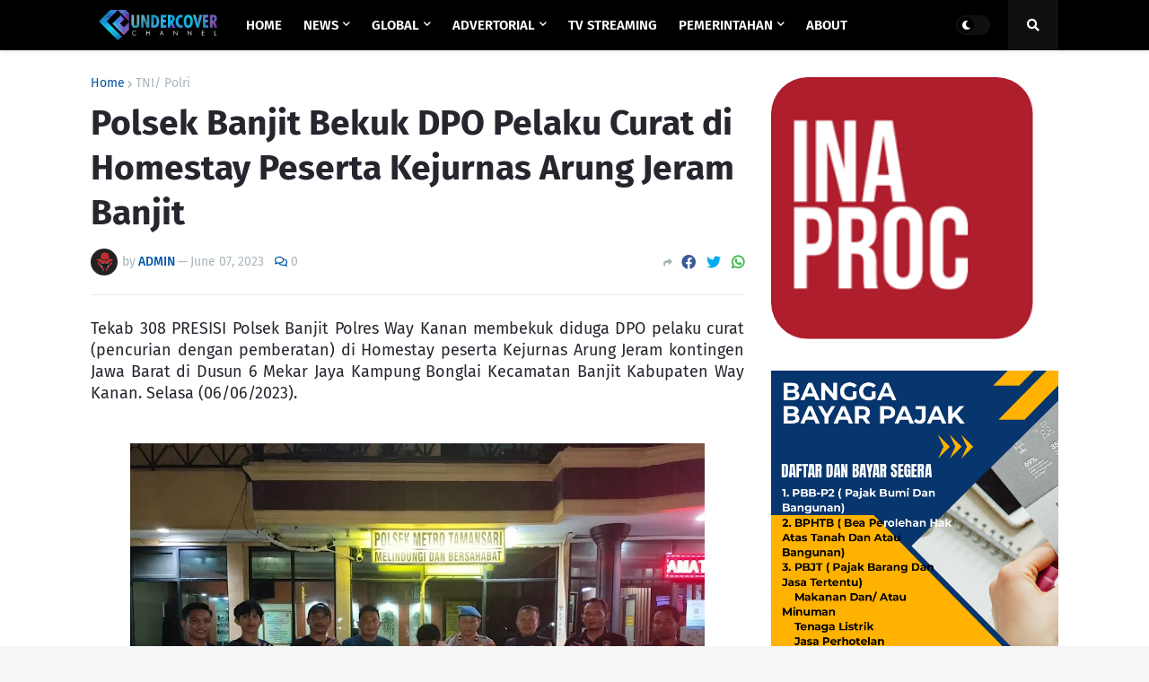

--- FILE ---
content_type: text/html; charset=utf-8
request_url: https://www.google.com/recaptcha/api2/aframe
body_size: 265
content:
<!DOCTYPE HTML><html><head><meta http-equiv="content-type" content="text/html; charset=UTF-8"></head><body><script nonce="kb7gJ8wFWOuD2xEbuPkoKg">/** Anti-fraud and anti-abuse applications only. See google.com/recaptcha */ try{var clients={'sodar':'https://pagead2.googlesyndication.com/pagead/sodar?'};window.addEventListener("message",function(a){try{if(a.source===window.parent){var b=JSON.parse(a.data);var c=clients[b['id']];if(c){var d=document.createElement('img');d.src=c+b['params']+'&rc='+(localStorage.getItem("rc::a")?sessionStorage.getItem("rc::b"):"");window.document.body.appendChild(d);sessionStorage.setItem("rc::e",parseInt(sessionStorage.getItem("rc::e")||0)+1);localStorage.setItem("rc::h",'1769077698252');}}}catch(b){}});window.parent.postMessage("_grecaptcha_ready", "*");}catch(b){}</script></body></html>